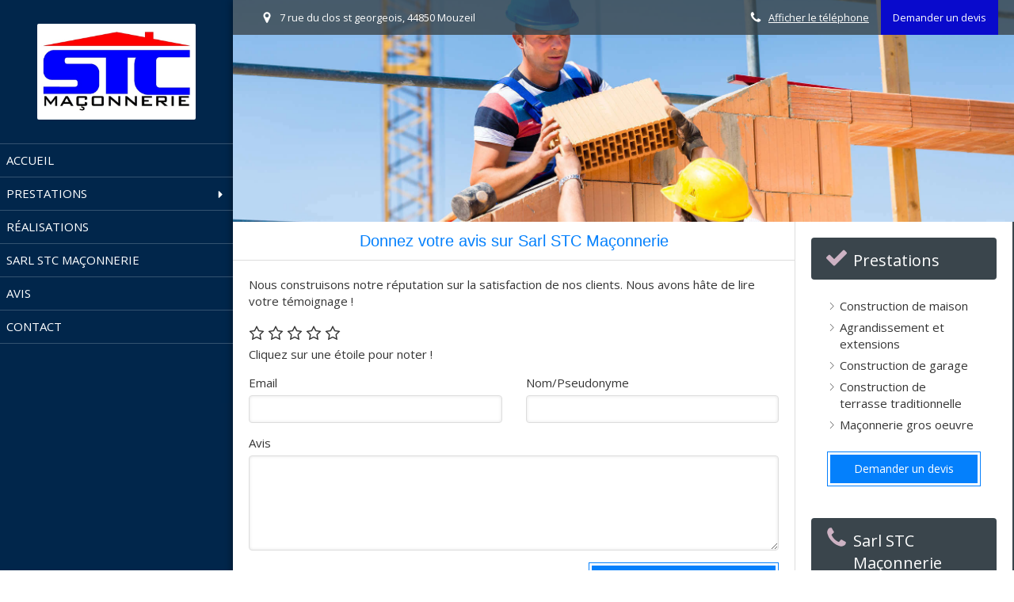

--- FILE ---
content_type: text/css
request_url: https://www.stc-maconnerie.fr/styles/pages/645619/1712684021/containers-specific-styles.css
body_size: 234
content:
.container_21176448_inner{position:relative}.container_21176448_inner:before{content:"";position:absolute;top:0;bottom:0;left:0;right:0;opacity:1.0;border-top-right-radius:2px;border-top-left-radius:2px;border-bottom-right-radius:2px;border-bottom-left-radius:2px}.container_21176448_inner{width:100% !important;max-width:200px !important;margin-right:auto !important;margin-left:auto !important}.container_21176448_inner{position:relative}.container_21176448_inner:before{content:"";position:absolute;top:0;bottom:0;left:0;right:0;opacity:1.0;border-top-right-radius:2px;border-top-left-radius:2px;border-bottom-right-radius:2px;border-bottom-left-radius:2px}.container_21176448_inner{width:100% !important;max-width:200px !important;margin-right:auto !important;margin-left:auto !important}.container_21176443_inner{background-repeat:no-repeat;-webkit-background-size:cover;-moz-background-size:cover;-o-background-size:cover;background-size:cover;background-position:center}@media (max-width: 992px){.container_21176443_inner{background-image:url(https://files.sbcdnsb.com/images/7ItmoGZ8Z0tCrRnvI8QV5g/content/1600955049/1416869/1000/d50b5fa4a56a2bc814a220200924-2620637-u7s09r.jpeg)}}@media (max-width: 1199px){.container_21176443_inner{background-image:url(https://files.sbcdnsb.com/images/7ItmoGZ8Z0tCrRnvI8QV5g/content/1600955049/1416869/1200/d50b5fa4a56a2bc814a220200924-2620637-u7s09r.jpeg)}}@media (min-width: 1200px){.container_21176443_inner{background-image:url(https://files.sbcdnsb.com/images/7ItmoGZ8Z0tCrRnvI8QV5g/content/1600955049/1416869/2000/d50b5fa4a56a2bc814a220200924-2620637-u7s09r.jpeg)}}.container_21176555_inner{position:relative}.container_21176555_inner:before{content:"";position:absolute;top:0;bottom:0;left:0;right:0;opacity:1.0}
